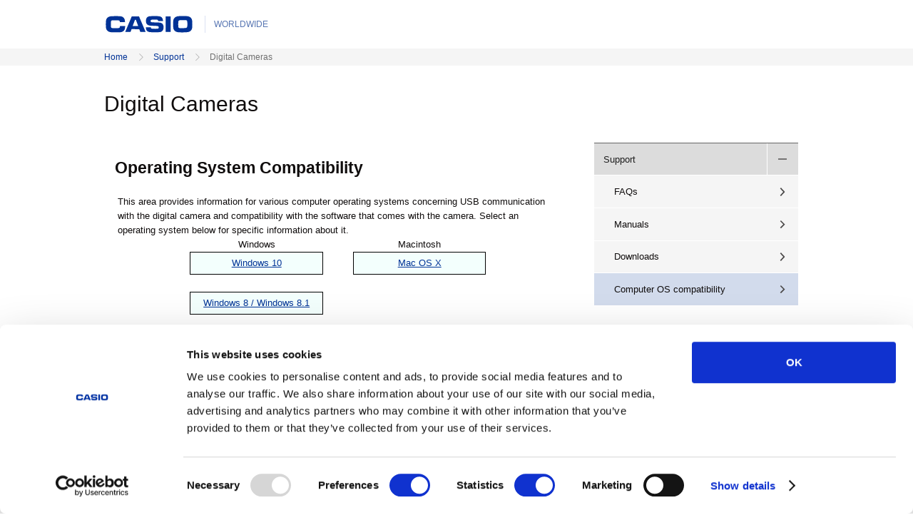

--- FILE ---
content_type: text/html; charset=UTF-8
request_url: https://support.casio.com/en/support/information.php?cid=001&pid=130
body_size: 16108
content:
<!DOCTYPE html PUBLIC "-//W3C//DTD XHTML 1.0 Transitional//EN" "http://www.w3.org/TR/xhtml1/DTD/xhtml1-transitional.dtd">
<html xmlns="http://www.w3.org/1999/xhtml">
	<head>
		<meta http-equiv="Content-Type" content="text/html; charset=utf-8" />
		<meta http-equiv="Content-Style-Type" content="text/css" />
		<meta http-equiv="Content-Script-Type" content="text/javascript" />
		<title>Digital Cameras | Information | Support | CASIO</title>

		<meta name="keywords" content="" />
		<meta name="description" content="" />
		<meta name="viewport" content="width=device-width, initial-scale=1">

		<link rel="stylesheet" href="resource/stylesheet/common/base.css">
		<link rel="stylesheet" href="resource/stylesheet/common/grid.css">
		<link rel="stylesheet" href="resource/stylesheet/common/typography.css">
		<link rel="stylesheet" href="resource/stylesheet/common/colors.css">
		<link rel="stylesheet" href="resource/stylesheet/common/icons.css">
		<link rel="stylesheet" href="resource/stylesheet/common/table.css">
		<link rel="stylesheet" href="resource/stylesheet/common/lists.css">
		<link rel="stylesheet" href="resource/stylesheet/common/layout.css">
		<link rel="stylesheet" href="resource/stylesheet/common/header.css">
		<link rel="stylesheet" href="resource/stylesheet/common/footer.css">
		<link rel="stylesheet" href="resource/stylesheet/common/slots.css">
		<link rel="stylesheet" href="resource/stylesheet/common/forms.css">
		<link rel="stylesheet" href="resource/stylesheet/common/idangerous.swiper.css">
		<link rel="stylesheet" href="resource/stylesheet/common/mainvisual.css">
		<link rel="stylesheet" href="resource/stylesheet/section/products/product.css">
		<link rel="stylesheet" href="resource/stylesheet/section/products/form.css">
		<link rel="stylesheet" href="resource/stylesheet/section/products/filter.css">
		<link rel="stylesheet" href="resource/stylesheet/section/corporate/corporate.css">
		<link rel="stylesheet" href="resource/stylesheet/section/corporate/detail.css">
		<link rel="stylesheet" href="resource/stylesheet/section/support/base.css">
		<!--[if lte IE 8.0]>
		<link rel="stylesheet" href="resource/stylesheet/common/ie8.css">
		<link rel="stylesheet" href="resource/stylesheet/section/products/ie8.css">
		<link rel="stylesheet" href="resource/stylesheet/section/corporate/ie8.css">
		<![endif]-->

		<script src="resource/script/common/modernizr-2.8.3.js"></script>
		<script type="text/javascript" src="resource/script/section/support/default.js" charset="utf-8"></script>
<script src="//assets.adobedtm.com/31d510c928c2/3767c329ee90/launch-3948ff47af2c.min.js" async></script>
</head>
	<body>
<form><input type="hidden" id="contentsname" value="Information"></form><header id="header" class="grid-1 grid--1">
<div class="column"> <div class="casio-logo"><a href="/"> 						<img class="svg" src="resource/image/common/logos/casio-logo.svgz" alt="CASIO" /> 						<img src="resource/image/common/logos/casio-logo.png" alt="CASIO" /> 					</a> 					<em>WORLDWIDE</em></div> </div>
</header>
		<nav class="breadcrumb js-nav-breadcrumb bg-ultra-light-grey">
			<div class="grid-1 grid-w--1">
				<div class="column">
					<ol><li><a href='https://world.casio.com/'>Home</a></li><li><a href='https://world.casio.com/support/'>Support</a></li><li>Digital Cameras</li></ol>				</div>
			</div>
		</nav>

		<main role="main">
		<div class="page-head">
			<div class="grid-w-1 grid-w--1">
				<div class="column">
					<h1 class="t-size-xx-large">
Digital Cameras
</h1>
				</div>
			</div>
		</div>
		<div class="grid-mix grid-1 grid--3 narrow-wrap bg--white">
			<div class="column column-main corporate-detail">
			 <div class="h2_type201">
<h2>Operating System Compatibility</h2>
</div>
<table width="100%" cellspacing="0" cellpadding="0" border="0">
  <tbody>
    <tr>
      <td valign="top">&nbsp;</td>
      <td><font size="2" face="Arial, Helvetica, sans-serif" class="default">This area provides information for various computer operating systems concerning USB communication with the digital camera and compatibility with the software that comes with the camera. Select an operating system below for specific information about it.</font></td>
    </tr>
    <tr>
      <td colspan="2"><img width="530" border="0" height="15" alt="" src="images/en/common/spacer.gif" /></td>
    </tr>
    <tr>
      <td valign="top">&nbsp;</td>
      <td align="center">
      <table cellspacing="0" cellpadding="0" border="0">
        <tbody>
          <tr>
            <td width="45%">
            <table width="100%" cellspacing="0" cellpadding="0" border="0">
              <tbody>
                <tr>
                  <td align="center"><font size="2" face="Arial, Helvetica, sans-serif" class="defaultBold">Windows</font></td>
                </tr>
                <tr>
                  <td><img width="1" height="5" alt="" src="images/en/common/spacer.gif" /></td>
                </tr>
                <tr>
                  <td>
                  <table width="100%" cellspacing="0" cellpadding="0" border="0">
                    <tbody>
                      <tr>
                        <td bgcolor="#cccccc">
                        <table width="100%" cellspacing="1" cellpadding="5" border="0" class="df">
                          <tbody>
                            <tr valign="top" bgcolor="#f3fffd">
                              <td align="center"><font size="2" face="Arial, Helvetica, sans-serif" class="default"><a href="information.php?cid=001&amp;pid=615">Windows 10</a></font></td>
                            </tr>
                          </tbody>
                        </table>
                        </td>
                      </tr>
                    </tbody>
                  </table>
                  </td>
                </tr>
                <tr>
                  <td>&nbsp;</td>
                </tr>
                <tr>
                  <td>
                  <table width="100%" cellspacing="0" cellpadding="0" border="0">
                    <tbody>
                      <tr>
                        <td bgcolor="#cccccc">
                        <table width="100%" cellspacing="1" cellpadding="5" border="0" class="df">
                          <tbody>
                            <tr valign="top" bgcolor="#f3fffd">
                              <td align="center"><font size="2" face="Arial, Helvetica, sans-serif" class="default"><a href="information.php?cid=001&amp;pid=14">Windows 8 / Windows 8.1</a></font></td>
                            </tr>
                          </tbody>
                        </table>
                        </td>
                      </tr>
                    </tbody>
                  </table>
                  </td>
                </tr>
                <tr>
                  <td>&nbsp;</td>
                </tr>
                <tr>
                  <td>
                  <table width="100%" cellspacing="0" cellpadding="0" border="0">
                    <tbody>
                      <tr>
                        <td bgcolor="#cccccc">
                        <table width="100%" cellspacing="1" cellpadding="5" border="0" class="df">
                          <tbody>
                            <tr valign="top" bgcolor="#f3fffd">
                              <td align="center"><font size="2" face="Arial, Helvetica, sans-serif" class="default"><a href="information.php?cid=001&amp;pid=20">Windows 7</a></font></td>
                            </tr>
                          </tbody>
                        </table>
                        </td>
                      </tr>
                    </tbody>
                  </table>
                  </td>
                </tr>
                <tr>
                  <td>&nbsp;</td>
                </tr>
                <tr>
                  <td>
                  <table width="100%" cellspacing="0" cellpadding="0" border="0">
                    <tbody>
                      <tr>
                        <td bgcolor="#cccccc">
                        <table width="100%" cellspacing="1" cellpadding="5" border="0" class="df">
                          <tbody>
                            <tr valign="top" bgcolor="#f3fffd">
                              <td align="center"><font size="2" face="Arial, Helvetica, sans-serif" class="default"><a href="information.php?cid=001&amp;pid=29">Windows Vista</a></font></td>
                            </tr>
                          </tbody>
                        </table>
                        </td>
                      </tr>
                    </tbody>
                  </table>
                  </td>
                </tr>
                <tr>
                  <td>&nbsp;</td>
                </tr>
                <tr>
                  <td>
                  <table width="100%" cellspacing="0" cellpadding="0" border="0">
                    <tbody>
                      <tr>
                        <td bgcolor="#cccccc">
                        <table width="100%" cellspacing="1" cellpadding="5" border="0" class="df">
                          <tbody>
                            <tr valign="top" bgcolor="#f3fffd">
                              <td align="center"><font size="2" face="Arial, Helvetica, sans-serif" class="default"><a href="information.php?cid=001&amp;pid=131">Windows XP</a></font></td>
                            </tr>
                          </tbody>
                        </table>
                        </td>
                      </tr>
                    </tbody>
                  </table>
                  </td>
                </tr>
                <tr>
                  <td>&nbsp;</td>
                </tr>
              </tbody>
            </table>
            </td>
            <td width="10%"><img width="30" height="1" alt="" src="images/en/common/spacer.gif" /></td>
            <td width="45%" valign="top">
            <table width="100%" cellspacing="0" cellpadding="0" border="0">
              <tbody>
                <tr>
                  <td align="center"><font size="2" face="Arial, Helvetica, sans-serif" class="defaultBold">Macintosh</font></td>
                </tr>
                <tr>
                  <td><img width="1" height="5" alt="" src="images/en/common/spacer.gif" /></td>
                </tr>
                <tr>
                  <td>
                  <table width="100%" cellspacing="0" cellpadding="0" border="0">
                    <tbody>
                      <tr>
                        <td bgcolor="#cccccc">
                        <table width="100%" cellspacing="1" cellpadding="5" border="0" class="df">
                          <tbody>
                            <tr valign="top" bgcolor="#f3fffd">
                              <td align="center"><font size="2" face="Arial, Helvetica, sans-serif" class="default"><a href="information.php?cid=001&amp;pid=31">Mac OS X</a></font></td>
                            </tr>
                          </tbody>
                        </table>
                        </td>
                      </tr>
                    </tbody>
                  </table>
                  </td>
                </tr>
                <tr>
                  <td>&nbsp;</td>
                </tr>
              </tbody>
            </table>
            </td>
          </tr>
        </tbody>
      </table>
      </td>
    </tr>
    <tr valign="top">
      <td colspan="2"><img width="530" border="0" height="15" alt="" src="images/en/common/spacer.gif" /></td>
    </tr>
    <tr valign="top">
      <td colspan="2"><img width="100%" border="0" height="7" name="line_07px" alt="" src="images/en/common/line_07px.gif" /></td>
    </tr>
    <tr valign="top">
      <td colspan="2"><img width="530" border="0" height="3" alt="" src="images/en/common/spacer.gif" /></td>
    </tr>
    <tr>
      <td valign="top">&nbsp;</td>
      <td><font size="2" face="Arial, Helvetica, sans-serif" class="default">*Windows is a registered trademark of Microsoft Corporation.<br />
      *Macintosh is a registered trademark of Apple Inc..</font></td>
    </tr>
  </tbody>
</table>				</div><!-- /.column-main -->
				<section class="column">
				  <nav class="detail-navigation">
<div class="frame">
<ul class="main-navigation">
	<li class="product priority-1st js-toggle-nav">
	<div><a href="https://world.casio.com/support">Support</a> <a class="js-toggle-head" href="javascript:void(0)"> <span aria-hidden="true" class="icon minus"> <img alt="Close" class="svg" src="resource/image/common/icon_minus_black.svgz" /> <img alt="Close" src="resource/image/common/icon_minus_black.png" /> </span> <span aria-hidden="true" class="icon plus"> <img alt="Open" class="svg" src="resource/image/common/icon_plus_black.svgz" /> <img alt="Open" src="resource/image/common/icon_plus_black.png" /> </span> </a></div>

	<div class="sub-navigation bg-ultra-light-grey">
	<ul>
		<li class="product-top"><a href="/en/support/faq.php?cid=001">FAQs</a></li>
		<li class="product-top"><a href="https://www.casio.com/intl/support/digital-cameras/manual/">Manuals</a></li>
		<li class="product-top"><a href="/en/support/download.php?cid=001&amp;pid=17">Downloads</a></li>
		<li class="product-top"><a class="current" href="/en/support/osdevice.php?cid=001">Computer OS compatibility</a></li>
	</ul>
	</div>
	</li>
</ul>
</div>
</nav>				</section>
			</div>
		</main>

		<div id="page-top">
			<a href="#top" class="button-alt"><span aria-hidden="true" class="icon icon-large icon-ah-t-grey-xlight"></span></a>
		</div>

		<nav class="breadcrumb js-nav-breadcrumb">
			<div class="grid-1 grid-w--1">
				<div class="column">
					<ol><li><a href='https://world.casio.com/'>Home</a></li><li><a href='https://world.casio.com/support/'>Support</a></li><li>Digital Cameras</li></ol>				</div>
			</div>
		</nav>

		<footer id="footer">   <div class="grid-1 grid--1">     <div class="column">       <div class="elements"> <span class="casio-logo"> <img class="svg" src="resource/image/common/logos/casio-logo.svgz" alt="CASIO" /> <img src="resource/image/common/logos/casio-logo.png" alt="CASIO" /> </span> <small class="copyright bg-ultra-light-grey bg--white txt-grey">&copy; 2021 CASIO COMPUTER CO., LTD.</small> <a href="https://world.casio.com/privacy/" class="link"><em>Privacy Policy</em></a> <a href="https://world.casio.com/cookie/" class="link"><em>Cookie Policy</em></a> <a href="https://world.casio.com/terms/" class="link"><em>Terms of Use</em></a> </div>       <div class="language"> <span> <em>WORLDWIDE</em> </span> <a href="https://world.casio.com/country/" class=""> <span aria-hidden="true" class="icon icon-global"></span> <span>Select Country or Region</span> </div>     </div>   </div>   <!-- Google Tag Manager --> <script>(function(w,d,s,l,i){w[l]=w[l]||[];w[l].push({'gtm.start':
new Date().getTime(),event:'gtm.js'});var f=d.getElementsByTagName(s)[0],
j=d.createElement(s),dl=l!='dataLayer'?'&l='+l:'';j.async=true;j.src=
'https://www.googletagmanager.com/gtm.js?id='+i+dl;f.parentNode.insertBefore(j,f);
})(window,document,'script','dataLayer','GTM-NFN5V6');</script> <!-- End Google Tag Manager --> <!-- Google Tag Manager (noscript) -->   <noscript>
  <iframe src="https://www.googletagmanager.com/ns.html?id=GTM-NFN5V6"
height="0" width="0" style="display:none;visibility:hidden"></iframe>
  </noscript>   <!-- End Google Tag Manager (noscript) --> </footer>		<script src="resource/script/common/jquery-1.11.2.min.js"></script>
		<script src="resource/script/common/common.js"></script>
		<script src="resource/script/section/products/lib/underscore-min.js"></script>
		<script src="resource/script/section/products/lib/backbone-min.js"></script>
		<script src="resource/script/section/products/lib/jquery.nouislider.all.min.js"></script>
		<script src="resource/script/common/tab.js"></script>
	</body>
</html>

--- FILE ---
content_type: text/css
request_url: https://support.casio.com/en/support/resource/stylesheet/common/colors.css
body_size: 457
content:
/* Background color
─────────────────────────────────────────────────────────────────────────────────── */
.bg-white {
	background: #fff;
}
.bg-ultra-light-grey {
	background: #f5f5f5;
}
.bg-light-grey {
	background: #e4e4e4;
}

/* PC > 768px */
@media print, screen and (min-width: 48em) {
	.bg--white {
		background: #fff;
	}
	.bg--ultra-light-grey {
		background: #f5f5f5;
	}
	.bg--light-grey {
		background: #e4e4e4;
	}
}


--- FILE ---
content_type: text/css
request_url: https://support.casio.com/en/support/resource/stylesheet/common/layout.css
body_size: 5067
content:
/* Title:       Layout stylesheet
   Theme URI:   http://www.casio.com
笏≫煤笏≫煤笏≫煤笏≫煤笏≫煤笏≫煤笏≫煤笏≫煤笏≫煤笏≫煤笏≫煤笏≫煤笏≫煤笏≫煤笏≫煤笏≫煤笏≫煤笏≫煤笏≫煤笏≫煤笏≫煤笏≫煤笏≫煤笏≫煤笏≫煤笏≫煤笏≫煤笏≫煤笏≫煤笏≫煤笏≫煤笏≫煤笏≫煤笏≫煤笏≫煤笏≫煤笏≫煤笏≫煤笏≫煤笏≫煤笏≫煤笏? */


/* Hidden
笏?笏?笏?笏?笏?笏?笏?笏?笏?笏?笏?笏?笏?笏?笏?笏?笏?笏?笏?笏?笏?笏?笏?笏?笏?笏?笏?笏?笏?笏?笏?笏?笏?笏?笏?笏?笏?笏?笏?笏?笏?笏?笏?笏?笏?笏?笏?笏?笏?笏?笏?笏?笏?笏?笏?笏?笏?笏?笏?笏?笏?笏?笏?笏?笏?笏?笏?笏?笏?笏?笏?笏?笏?笏?笏?笏?笏?笏?笏?笏?笏?笏?笏? */

[hidden] {
	display: block;
}

/* PC > 768px */
@media print, screen and (min-width: 48em) {

	[hidden] {
		display: none;
	}
}


/* Main layout
笏?笏?笏?笏?笏?笏?笏?笏?笏?笏?笏?笏?笏?笏?笏?笏?笏?笏?笏?笏?笏?笏?笏?笏?笏?笏?笏?笏?笏?笏?笏?笏?笏?笏?笏?笏?笏?笏?笏?笏?笏?笏?笏?笏?笏?笏?笏?笏?笏?笏?笏?笏?笏?笏?笏?笏?笏?笏?笏?笏?笏?笏?笏?笏?笏?笏?笏?笏?笏?笏?笏?笏?笏?笏?笏?笏?笏?笏?笏?笏?笏?笏?笏? */

body {
	background: #fff;
	margin: 0;
	word-wrap: break-word;
	overflow-wrap: break-word;
}
section,
section[class*="grid"],
[class*="grid-"] > section.column {
	margin-top: 3em;
}
section:first-child,
.page-head + section {
	margin-top: 0;
}
section.add-pd {
	margin-top: 0;
	padding-top: 3em;
}
.outer + .outer {
	margin-top: 1em;
}
/* SP < 768px */
@media print, screen and (max-width: 47.9em) {
	.bg-ultra-light-grey + section.bg-ultra-light-grey {
		margin-top: 1em;
	}
	.bg-ultra-light-grey + section.bg-ultra-light-grey {
		margin-top: 1em;
	}
	section.relation,
	#support,
	.js-toggle.is-close + section:not(.js-toggle) {
		margin-top: 0;
	}
	section.relation,
	#support {
		padding-top: 3em;
	}

	section.relation.bg-ultra-light-grey .bg-white,
	#support.bg-ultra-light-grey .bg-white {
		padding-top: 1em;
	}

	.outer figure:not(.movie):first-child {
		padding-top: 1em;
	}

	.toggle-body figure:not(.movie):first-child {
		padding-top: 0;
	}

	section.nav {
		margin-top: 0;
	}
	.product-top-image + section {
		margin-top: 0;
	}

}
/* PC > 768px */
@media print, screen and (min-width: 48em) {
	section {
		margin-top: 6em;
	}
	section.bg--ultra-light-grey {
		padding-top: 3em;
	}
	section.bg--ultra-light-grey + section,
	section + section.bg--ultra-light-grey,
	.bg--ultra-light-grey + .bg--white > section:first-child {
		margin-top: 4em;
	}
	.bg--ultra-light-grey + .bg--white > section:first-child.add-pd {
		margin-top: 0;
		padding-top: 4em;
	}
	section.bg--ultra-light-grey [class*="grid"]:first-child .title {
		margin-top: 0;
	}
	section.bg--ultra-light-grey [class*="grid"]:first-child .counter {
		padding-top: 0;
	}
	section.add-pd {
		margin-top: 6em;
		padding-top: 0;
	}
	section.add--pd {
		margin-top: 0;
		padding-top: 6em;
	}
	section,
	section[class*="grid"],
	[class*="grid-"] > section.column {
		margin-top: 6em;
	}
	.outer + .outer {
		margin-top: 4em;
	}
	.product-top-image + section,
	#slide-main + section {
		margin-top: 3em;
	}
	.product-top-image + section.bg--ultra-light-grey {
		margin-top: 4em;
	}
}

/* Header
笏?笏?笏?笏?笏?笏?笏?笏?笏?笏?笏?笏?笏?笏?笏?笏?笏?笏?笏?笏?笏?笏?笏?笏?笏?笏?笏?笏?笏?笏?笏?笏?笏?笏?笏?笏?笏?笏?笏?笏?笏?笏?笏?笏?笏?笏?笏?笏?笏?笏?笏?笏?笏?笏?笏?笏?笏?笏?笏?笏?笏?笏?笏?笏?笏?笏?笏?笏?笏?笏?笏?笏?笏?笏?笏?笏?笏?笏?笏?笏?笏?笏?笏? */

#header {
	padding-top: 1em;
	padding-bottom: 1em;
}
#header > .column {
	padding: 0;
}


/* CASIO logo
笏?笏?笏?笏?笏?笏?笏?笏?笏?笏?笏?笏?笏?笏?笏?笏?笏?笏?笏?笏?笏?笏?笏?笏?笏?笏?笏?笏?笏?笏?笏?笏?笏?笏?笏?笏?笏?笏?笏?笏?笏?笏?笏?笏?笏?笏?笏?笏?笏?笏?笏?笏?笏?笏?笏?笏?笏?笏?笏?笏?笏?笏?笏?笏?笏?笏?笏?笏?笏?笏?笏?笏?笏?笏?笏?笏?笏?笏?笏?笏?笏?笏?笏? */

.casio-logo {
	margin-left: -.75em;
	font-size: .8em;
	line-height: 1;
}
.casio-logo,
.casio-logo a,
.casio-logo em {
	display: inline-block;
	vertical-align: middle;
	color: #003296;
}
.casio-logo a {
	text-decoration: none;
}
.casio-logo a:hover img {
	opacity: 1;
}
.casio-logo h1 {
	font-size: 1em;
	margin: 0;
}
.casio-logo img,
.no-svg .casio-logo img.svg {
	display: none;
}
.no-svg .casio-logo img,
.casio-logo img.svg {
	display: inline-block;
}
.casio-logo em {
	margin-left: .25em;
	padding-left: 1em;
	font-style: normal;
	font-weight: 200;
	line-height: 2em;
	color: #5977b3;
	border-left: 1px solid #dae0f2;
}


/* Banner
笏?笏?笏?笏?笏?笏?笏?笏?笏?笏?笏?笏?笏?笏?笏?笏?笏?笏?笏?笏?笏?笏?笏?笏?笏?笏?笏?笏?笏?笏?笏?笏?笏?笏?笏?笏?笏?笏?笏?笏?笏?笏?笏?笏?笏?笏?笏?笏?笏?笏?笏?笏?笏?笏?笏?笏?笏?笏?笏?笏?笏?笏?笏?笏?笏?笏?笏?笏?笏?笏?笏?笏?笏?笏?笏?笏?笏?笏?笏?笏?笏?笏?笏? */

.banners > div {
	padding-bottom: 1em;
}
.banners .column {
	display: block;
	margin-top: 1em;
	text-align: center;
}
.banners .column img {
	display: inline-block;
	vertical-align: top;
}

/* PC > 768px */
@media print, screen and (min-width: 48em) {

	.banners > div {
		padding-top: 1em;
		padding-bottom: 2em;
	}
	.banners .column span.small {
		display: block;
	}
}

/* SP < 768px */
@media print, screen and (max-width: 47.9em) {
	.banners .column span.small {
		display: block;
	}
}



/* Breadcrumbs
笏?笏?笏?笏?笏?笏?笏?笏?笏?笏?笏?笏?笏?笏?笏?笏?笏?笏?笏?笏?笏?笏?笏?笏?笏?笏?笏?笏?笏?笏?笏?笏?笏?笏?笏?笏?笏?笏?笏?笏?笏?笏?笏?笏?笏?笏?笏?笏?笏?笏?笏?笏?笏?笏?笏?笏?笏?笏?笏?笏?笏?笏?笏?笏?笏?笏?笏?笏?笏?笏?笏?笏?笏?笏?笏?笏?笏?笏?笏?笏?笏?笏?笏? */

.breadcrumb {
	-moz-box-sizing: border-box;
	box-sizing: border-box;
	-webkit-overflow-scrolling: touch;
	overflow-x: auto;
}

.breadcrumb:not(:first-of-type):last-of-type {
	display: none;
}

.breadcrumb .column {
	width: auto;
	padding: 0 3.5% 0 1.5%;
}

.breadcrumb ol {
	display: table;
	border-collapse: collapse;
	border-spacing: 0;
	table-layout: fixed;
	list-style: none;
	margin: 0;
	padding: 0;
	font-size: .8em;
	white-space: nowrap;
	color: #707070;
}

.breadcrumb li {
	position: relative;
	list-style: none;
	display: table-cell;
	margin: 0;
	padding: .67em 0 .67em 2em;
	vertical-align: middle;
}
.breadcrumb li a {
	position: relative;
	display: block;
	overflow: hidden;
	white-space: nowrap;
	text-decoration: none;
	text-overflow: ellipsis;
	color: #003296;
}

/* ... */
.breadcrumb li.is-compact a {
	max-width: 1em;
	width: 1em;
}

/* icon */
.breadcrumb li:before {
	content: "";
	position: absolute;
	top: 0;
	bottom: 0;
	left: .5em;
	display: inline-block;
	width: 1em;
	height: 1em;
	margin: auto 0;
	overflow: hidden;
	font-size: 1em;
	background-image: url('/common/support/resource/image/common/css/icons.svgz');
	background-repeat: no-repeat;
	background-size: 17em 113em;
	background-position: -12em -8em;
}
.no-svg .breadcrumb li:before {
	font-size: 12px;
	background-image: url('/common/support/resource/image/common/css/icons@08x.png');
}

/* home */
.breadcrumb li:first-child:before {
	content: none;
}
.breadcrumb li:first-child a {
	width: 1em;
}
.breadcrumb li:first-child a:before {
	content: "";
	position: relative;
	top: .15em;
	bottom: 0;
	left: 0;
	display: inline-block;
	width: 1em;
	height: 1em;
	overflow: hidden;
	font-size: 1em;
	background-image: url('/common/support/resource/image/common/css/icons.svgz');
	background-repeat: no-repeat;
	background-size: 17em 113em;
	background-position: 0 -36em;
}
.breadcrumb li a:hover,
.breadcrumb li a:focus {
	text-decoration: underline;
}

/* PC > 768px */
@media print, screen and (min-width: 48em) {

	.breadcrumb {
		overflow-x: visible;
		white-space: normal;
	}

	#page-top + .breadcrumb {
		display: block;
		margin: 5em 0 1em;
		border-top: 1px solid #ccc;
		padding-top: 1em;
	}

	.breadcrumb .column {
		width: 100%;
		padding: 0 1%;
	}

	.breadcrumb ol {
		display: block;
		overflow: hidden;
	}

	.breadcrumb li {
		float: left;
		display: block;
		padding: .25em 0 .15em 2em;
		margin-right: 1em;
	}

	html:lang(ja) .breadcrumb li {
		padding: .22em 0 .18em 2em;
	}

	/* icon */
	.breadcrumb li:before {
		left: 0;
	}

	/* link */
	.breadcrumb li a {
		width: auto;
		max-width: 100%;
		max-width: initial;
		padding-left: 0;
		overflow: visible;
	}

	/* home */
	html .breadcrumb li:first-child {
		padding-left: 0;
	}
	.breadcrumb li:first-child a {
		max-width: 100%;
		max-width: initial;
		width: auto;
		height: auto;
		padding-left: 0;
	}
	.breadcrumb li:first-child a:before {
		content: none;
	}

}


/* Main
笏?笏?笏?笏?笏?笏?笏?笏?笏?笏?笏?笏?笏?笏?笏?笏?笏?笏?笏?笏?笏?笏?笏?笏?笏?笏?笏?笏?笏?笏?笏?笏?笏?笏?笏?笏?笏?笏?笏?笏?笏?笏?笏?笏?笏?笏?笏?笏?笏?笏?笏?笏?笏?笏?笏?笏?笏?笏?笏?笏?笏?笏?笏?笏?笏?笏?笏?笏?笏?笏?笏?笏?笏?笏?笏?笏?笏?笏?笏?笏?笏?笏?笏? */
/* PC > 768px */
@media print, screen and (min-width: 48em) {
	main {
		min-height: 30em;
	}
}

/* product head
笏?笏?笏?笏?笏?笏?笏?笏?笏?笏?笏?笏?笏?笏?笏?笏?笏?笏?笏?笏?笏?笏?笏?笏?笏?笏?笏?笏?笏?笏?笏?笏?笏?笏?笏?笏?笏?笏?笏?笏?笏?笏?笏?笏?笏?笏?笏?笏?笏?笏?笏?笏?笏?笏?笏?笏?笏?笏?笏?笏?笏?笏?笏?笏?笏?笏?笏?笏?笏?笏?笏?笏?笏?笏?笏?笏?笏?笏?笏?笏?笏?笏?笏? */

/* product head */

.page-head .t-size-xx-large span {
	margin-left: .5em;
	font-size: .7em;
}

/* logo */
.page-head .logo img {
	max-width: 100%;
	margin: 0.5em 0;
}

/* nav */
.page-head nav {
	display: none;
}

/* sns */
.page-head .sns {
	display: none;
}

/* tag */
.page-head .tag {
	display: block;
}

/* PC > 768px */
@media print, screen and (min-width: 48em) {

	.page-head .column {
		position: relative;
		padding-top: 2em;
		padding-bottom: 2em;
	}

	/* product name */
	.page-head .t-size-xx-large {
		font-weight: normal;
		margin: 0;
	}
	.page-head.content-head .t-size-xx-large {
		float: left;
		max-width: 78%;
		margin: 0 5.5% 0 0;
	}
	.page-head .t-size-xx-large span {
		margin-left: .5em;
		font-size: .7em;
	}
	.page-head .logo {
		float: right;
		display: table;
		min-height: 3.2em;
	}
	.page-head .logo > div {
		display: table-cell;
		vertical-align: middle;
	}
	.page-head .logo img {
		margin: 0;
	}

	/* nav */
	.page-head nav {
		display: inline-block;
		float: left;
		margin: 0.5em 0 0;
		padding-top: 0;
		font-size: 1em;
		white-space: nowrap;
	}
	.page-head nav .anchor {
		list-style: none;
		display: inline;
		padding: 0;
	}
	.page-head nav a,
	.page-head nav > span {
		float: left;
		margin: 0.5em 3em 0 0;
	}
	.page-head nav a:before,
	.page-head nav > span:before {
		content: none;
	}
	.page-head nav a.current,
	.page-head nav > span.current {
		font-weight: bold;
		color: inherit;
	}

	/* sns */
	.page-head .sns {
		display: block;
	}

	/* tag */
	.page-head .tag {
		display: none;
	}

}

/* Scroll to Page Top
笏?笏?笏?笏?笏?笏?笏?笏?笏?笏?笏?笏?笏?笏?笏?笏?笏?笏?笏?笏?笏?笏?笏?笏?笏?笏?笏?笏?笏?笏?笏?笏?笏?笏?笏?笏?笏?笏?笏?笏?笏?笏?笏?笏?笏?笏?笏?笏?笏?笏?笏?笏?笏?笏?笏?笏?笏?笏?笏?笏?笏?笏?笏?笏?笏?笏?笏?笏?笏?笏?笏?笏?笏?笏?笏?笏?笏?笏?笏?笏?笏?笏?笏? */

#page-top {
	position: relative;
	z-index: 5;
	text-align: right;
	padding: 1em 0;
}
#page-top a {
	position: relative;
	right: 0;
	bottom: 0;
	padding: .5em;
	margin: 0;
}
#page-top .icon {
	margin: 0;
}

#page-top.fixed a {
	display: block;
	position: fixed;
	background-color: rgba(0, 0, 0, 0.5);
	border: none;
}

/* SP < 768px */
@media print, screen and (max-width: 47.9em) {
	#page-top {
		min-height: 3.2em;
	}
}

/* PC > 768px */
@media print, screen and (min-width: 48em) {
	#page-top a {
		display: none;
	}
}


/* Contents area
笏?笏?笏?笏?笏?笏?笏?笏?笏?笏?笏?笏?笏?笏?笏?笏?笏?笏?笏?笏?笏?笏?笏?笏?笏?笏?笏?笏?笏?笏?笏?笏?笏?笏?笏?笏?笏?笏?笏?笏?笏?笏?笏?笏?笏?笏?笏?笏?笏?笏?笏?笏?笏?笏?笏?笏?笏?笏?笏?笏?笏?笏?笏?笏?笏?笏?笏?笏?笏?笏?笏?笏?笏?笏?笏?笏?笏?笏?笏?笏?笏?笏?笏? */

@media print, screen and (max-width: 47.9em) {
	.contents {
		padding: 1em 0;
	}
}


/* Button area
笏?笏?笏?笏?笏?笏?笏?笏?笏?笏?笏?笏?笏?笏?笏?笏?笏?笏?笏?笏?笏?笏?笏?笏?笏?笏?笏?笏?笏?笏?笏?笏?笏?笏?笏?笏?笏?笏?笏?笏?笏?笏?笏?笏?笏?笏?笏?笏?笏?笏?笏?笏?笏?笏?笏?笏?笏?笏?笏?笏?笏?笏?笏?笏?笏?笏?笏?笏?笏?笏?笏?笏?笏?笏?笏?笏?笏?笏?笏?笏?笏?笏?笏? */

.more-btn {
	padding-top: 1em;
	padding-bottom: 2em;
}

@media print, screen and (max-width: 47.9em) {
	.more-btn {
		padding-top: 1em;
		padding-bottom: 0;
	}
	.detail-list .more-btn {
		padding-top: 0;
	}
}


/* Float contents
笏?笏?笏?笏?笏?笏?笏?笏?笏?笏?笏?笏?笏?笏?笏?笏?笏?笏?笏?笏?笏?笏?笏?笏?笏?笏?笏?笏?笏?笏?笏?笏?笏?笏?笏?笏?笏?笏?笏?笏?笏?笏?笏?笏?笏?笏?笏?笏?笏?笏?笏?笏?笏?笏?笏?笏?笏?笏?笏?笏?笏?笏?笏?笏?笏?笏?笏?笏?笏?笏?笏?笏?笏?笏?笏?笏?笏?笏?笏?笏?笏?笏?笏? */

.float-image {
	float: left;
	width: 50.4%;
}
.float-image + div {
	padding-left: 51%;
}

@media print, screen and (max-width: 47.9em) {
	.float-image {
		float: none;
		width: auto;
	}
	.float-image + div {
		padding-left: 0;
	}
}


/* Frame
笏?笏?笏?笏?笏?笏?笏?笏?笏?笏?笏?笏?笏?笏?笏?笏?笏?笏?笏?笏?笏?笏?笏?笏?笏?笏?笏?笏?笏?笏?笏?笏?笏?笏?笏?笏?笏?笏?笏?笏?笏?笏?笏?笏?笏?笏?笏?笏?笏?笏?笏?笏?笏?笏?笏?笏?笏?笏?笏?笏?笏?笏?笏?笏?笏?笏?笏?笏?笏?笏?笏?笏?笏?笏?笏?笏?笏?笏?笏?笏?笏?笏?笏? */
.title-page + .frame {
	padding-top: 1em;
}

/* PC > 768px */
@media print, screen and (min-width: 48em) {

	.frame {
		padding-bottom: inherit;
	}
	.title-page + .frame {
		padding-top: 0;
	}

	/* Headers */
	.title-page + .frame .title {
		margin-top: 0;
	}
	.frame .t-size-xx-large,
	.frame .t-size-x-large,
	.frame .t-size-large,
	.frame .t-size-small,
	.frame .t-size-x-small,
	.frame .t-size-xx-small {
		margin-left: -1.5%;
		margin-right: -1.5%;
	}
	.frame.grid-n--1 .t-size-x-large,
	.frame.grid-n--1 hr {
		margin-left: -2.5%;
		margin-right: -2.5%;
	}

}


/* Wide Scrolling
笏?笏?笏?笏?笏?笏?笏?笏?笏?笏?笏?笏?笏?笏?笏?笏?笏?笏?笏?笏?笏?笏?笏?笏?笏?笏?笏?笏?笏?笏?笏?笏?笏?笏?笏?笏?笏?笏?笏?笏?笏?笏?笏?笏?笏?笏?笏?笏?笏?笏?笏?笏?笏?笏?笏?笏?笏?笏?笏?笏?笏?笏?笏?笏?笏?笏?笏?笏?笏?笏?笏?笏?笏?笏?笏?笏?笏?笏?笏?笏?笏?笏?笏? */

.wide-scrolling {
	-moz-box-sizing: border-box;
	box-sizing: border-box;
	width: 114.6%;
	margin: 0 -7.3%;
	overflow: scroll;
	-webkit-overflow-scrolling: touch;
	border: 1px solid #d5d4d4;
}

.wide-scrolling img {
	display: block;
	white-space: nowrap;
	max-width: auto;
	max-width: initial;
	margin: 0 auto;
}

/* PC > 768px */
@media print, screen and (min-width: 48em) {

	.wide-scrolling {
		border: none;
		overflow: visible;
	}
	.wide-scrolling img {
		max-width: 100%;
	}
}


/* Wide Scrolling fix 3column
笏?笏?笏?笏?笏?笏?笏?笏?笏?笏?笏?笏?笏?笏?笏?笏?笏?笏?笏?笏?笏?笏?笏?笏?笏?笏?笏?笏?笏?笏?笏?笏?笏?笏?笏?笏?笏?笏?笏?笏?笏?笏?笏?笏?笏?笏?笏?笏?笏?笏?笏?笏?笏?笏?笏?笏?笏?笏?笏?笏?笏?笏?笏?笏?笏?笏?笏?笏?笏?笏?笏?笏?笏?笏?笏?笏?笏?笏?笏?笏?笏?笏?笏? */

.wide-scrolling .grid-fix.grid--3 {
	/*width: 51.75em;*/
	width: 245%;
}
.wide-scrolling .grid-fix.grid--3 > .column {
	clear: none;
	width: 30.333%;
	padding: 1em 0;
}
.wide-scrolling .grid-fix.grid--3 > .column > img,
.wide-scrolling .grid-fix.grid--3 > .column > a > img {
	margin: 0;
	max-width: 100%;
}

/* PC > 768px */
@media print, screen and (min-width: 48em) {

	.wide-scrolling .grid-fix.grid--3 {
		width: 100%;
		padding: 0 4%;
	}
	.wide-scrolling .grid-fix.grid--3 > .column {
		width: 31.333%;
		padding: 0 1.5%;
	}
	.wide-scrolling .grid-fix.grid--3 > .column > img,
	.wide-scrolling .grid-fix.grid--3 > .column > a > img {
		margin: 0 -5.25%;
 		max-width: 110%;
	}

}


/* Wide Scrolling fix 4column
笏?笏?笏?笏?笏?笏?笏?笏?笏?笏?笏?笏?笏?笏?笏?笏?笏?笏?笏?笏?笏?笏?笏?笏?笏?笏?笏?笏?笏?笏?笏?笏?笏?笏?笏?笏?笏?笏?笏?笏?笏?笏?笏?笏?笏?笏?笏?笏?笏?笏?笏?笏?笏?笏?笏?笏?笏?笏?笏?笏?笏?笏?笏?笏?笏?笏?笏?笏?笏?笏?笏?笏?笏?笏?笏?笏?笏?笏?笏?笏?笏?笏?笏? */

.wide-scrolling .grid-fix.grid--4 {
	/*width: 69em;*/
	width: 323.75%;
}
.wide-scrolling .grid-fix.grid--4 > .column {
	clear: none;
	width: 22%;
	padding: 0;
}
.wide-scrolling .grid-fix.grid--4 > .column > img,
.wide-scrolling .grid-fix.grid--4 > .column > a > img {
	margin: 0;
	max-width: 100%;
}

/* PC > 768px */
@media print, screen and (min-width: 48em) {
	.wide-scrolling .grid-fix.grid--4 {
		width: 100%;
		padding: 0 4%;
	}
	.wide-scrolling .grid-fix.grid--4 > .column {
		width: 23%;
		padding: 0 1.5%;
	}
	.wide-scrolling .grid-fix.grid--4 > .column > img,
	.wide-scrolling .grid-fix.grid--4 > .column > a > img {
		margin: 0 -7.5%;
		max-width: 115%;
	}
}


/* Toggle
笏?笏?笏?笏?笏?笏?笏?笏?笏?笏?笏?笏?笏?笏?笏?笏?笏?笏?笏?笏?笏?笏?笏?笏?笏?笏?笏?笏?笏?笏?笏?笏?笏?笏?笏?笏?笏?笏?笏?笏?笏?笏?笏?笏?笏?笏?笏?笏?笏?笏?笏?笏?笏?笏?笏?笏?笏?笏?笏?笏?笏?笏?笏?笏?笏?笏?笏?笏?笏?笏?笏?笏?笏?笏?笏?笏?笏?笏?笏?笏?笏?笏?笏? */

/* Headers */
.toggle-head {
	position: relative;
	color: #fff;
	background: #100d0d;
}
.toggle-head .icon {
	position: absolute;
	top: 50%;
	right: 3%;
	margin-top: -.5em;
	background: none;
}
.toggle-head .icon img.svg {
	display: block;
}
.is-close .toggle-head .minus,
.toggle-head .plus {
	display: none;
}
.is-close .toggle-head .plus,
.toggle-head .minus {
	display: inline-block;
}


/* Set is-close */
.is-close .frame {
	padding-bottom: 0;
}
.is-close .toggle-head .icon-minus-thin-blue-light {
	display: none;
}
.is-close .toggle-head .icon-plus-thin-grey-light {
	display: inline-block;
}

/* SP < 768px */
@media print, screen and (max-width: 47.9em) {

	/* Headers */
	.toggle-head {
		padding: .9em 3% !important;
		font-size: 1em;
		font-weight: bold;
	}
	.t-size-xx-large.toggle-head,
	.t-size-x-large.toggle-head,
	.t-size-large.toggle-head,
	.t-size-small.toggle-head,
	.t-size-x-small.toggle-head,
	.t-size-xx-small.toggle-head {
		margin-top: 0;
	}

	.toggle-head.underline:after {
		display: none;
	}

	/* Destroy is-close */
	.toggle-head .icon {
		padding: 0;
	}


	.toggle-body {
		display: block;
		padding-bottom: 2em;
		overflow: visible!important;
	}
}

/* PC > 768px */
@media print, screen and (min-width: 48em) {

	/* Destroy is-close */
	.toggle-head .icon-minus-thin-blue-light {
		display: inline-block;
	}
	.toggle-head .icon-plus-thin-grey-light {
		display: none;
	}

	.toggle-head.underline:after {
		display: block;
	}

	.is-close .toggle-body {
		display: block;
	}
}


/* Overlay
笏?笏?笏?笏?笏?笏?笏?笏?笏?笏?笏?笏?笏?笏?笏?笏?笏?笏?笏?笏?笏?笏?笏?笏?笏?笏?笏?笏?笏?笏?笏?笏?笏?笏?笏?笏?笏?笏?笏?笏?笏?笏?笏?笏?笏?笏?笏?笏?笏?笏?笏?笏?笏?笏?笏?笏?笏?笏?笏?笏?笏?笏?笏?笏?笏?笏?笏?笏?笏?笏?笏?笏?笏?笏?笏?笏?笏?笏?笏?笏?笏?笏?笏? */

.overlay-window {
	position: fixed;
	top: 10%;
	left: 0;
	right: 0;
	display: none;
	z-index: 100;
	width: 84%;
	max-width: 67.2em;
	height: 80%;
	margin-left: auto;
	margin-right: auto;
	padding: 0;

	transition: height 0.1s linear, top 0.1s linear;
}
.overlay-window.grid-full-width {
	margin-left: auto !important;
	margin-right: auto !important;
}
.overlay-window > .column {
	height: 100%;
	border: 1px solid #d5d4d4;
	overflow-y: auto;
}

.overlay-screen {
	position: fixed;
	top: 0;
	left: 0;
	right: 0;
	bottom: 0;
	z-index: 99;
	background: #fff;
}


/* Article Component
笏?笏?笏?笏?笏?笏?笏?笏?笏?笏?笏?笏?笏?笏?笏?笏?笏?笏?笏?笏?笏?笏?笏?笏?笏?笏?笏?笏?笏?笏?笏?笏?笏?笏?笏?笏?笏?笏?笏?笏?笏?笏?笏?笏?笏?笏?笏?笏?笏?笏?笏?笏?笏?笏?笏?笏?笏?笏?笏?笏?笏?笏?笏?笏?笏?笏?笏?笏?笏?笏?笏?笏?笏?笏?笏?笏?笏?笏?笏?笏?笏?笏?笏? */

/* Headers */
.article-component .column .date {
	font-weight: normal;
	margin-top: 0;
}
.article-component .column .date + .t-size-x-large {
	margin-top: -.625em;
}

/* Pictures */
.article-component .pictures {
	padding-top: 1em;
}
.article-component .pictures .frame:first-child > .column > figure {
	margin-top: 1em;
}
.slots.article-component .pictures .frame:not(.header-grid) ~ .frame > .column:first-child {
	padding-top: 0;
}

/* Flow */
.article-component .flow {
	padding-bottom: 0;
}
.article-component .flow .column ~ .column figure {
	position: relative;
	padding-top: 2em;
}
.article-component .flow .column ~ .column figure > div:after {
	content: "";
	position: absolute;
	left: 50%;
	top: 0;
	display: block;
	width: 0;
	height: 0;
	margin-left: -.6em;
	border-left: .6em solid transparent;
	border-right: .6em solid transparent;
	border-top: 1em solid #100d0d;
}


/* Print */
.article-component .print {
	display: none;
}

/* Navigation */
.article-component > nav {
	padding-bottom: 1em;
}
.article-component > nav button {
	display: inline-block;
	margin-bottom: 2em;
}
.article-component .pagination .list {
	display: block;
}
.article-component .pagination .previous {
	float: left;
}
.article-component .pagination .next {
	float: right;
}

/* PC > 768px */
@media print, screen and (min-width: 48em){
	.header-grid .underline:not(.add-mt) {
		margin-top: 0;
	}

	/* Pictures */
	.article-component .pictures {
		padding-top: 0;
		margin-bottom: 1em;
	}
	.slots .frame:not(.header-grid) ~ .frame {
		padding-top: 0;
	}

	/* Flow */
	.article-component .flow {
		margin-bottom: 2em;
		padding: 1em 0 0;
	}
	.article-component .flow .t-size-xx-small {
		margin-top: 2em;
	}
	.article-component .flow .underline:after {
		display: none;
	}

	/* Flow - arrow */
	.article-component .flow .column ~ .column figure {
		padding-top: 0;
	}
	.article-component .flow .column ~ .column figure > div {
		position: relative;
	}
	.article-component .flow .column ~ .column figure > div:after {
		content: "";
		position: absolute;
		top: 50%;
		left: -12.25%;
		margin: -.5em 0 0 -.4em;
		border-top: .5em solid transparent;
		border-bottom: .5em solid transparent;
		border-left: .8em solid #100d0d;
	}

	/* Print */
	.article-component .print {
		display: block;
	}

	/* Navigation */
	.article-component > nav {
		margin-top: 1em;
	}
	.article-component .pagination .list {
		display: inline-block;
	}

}
/* product-news
笏?笏?笏?笏?笏?笏?笏?笏?笏?笏?笏?笏?笏?笏?笏?笏?笏?笏?笏?笏?笏?笏?笏?笏?笏?笏?笏?笏?笏?笏?笏?笏?笏?笏?笏?笏?笏?笏?笏?笏?笏?笏?笏?笏?笏?笏?笏?笏?笏?笏?笏?笏?笏?笏?笏?笏?笏?笏?笏?笏?笏?笏?笏?笏?笏?笏?笏?笏?笏?笏?笏?笏?笏?笏?笏?笏?笏?笏?笏?笏?笏?笏?笏? */

.product-news .title .rss {
	display: inline-block;
	margin-left: 1em;
	padding-left: .416em;
	font-size: .667em;
	font-weight: normal;
	text-decoration: none;
}
.product-news .title .rss .icon {
	padding-right: .5em;
}


/* PC > 768px */
@media print, screen and (min-width: 48em){
	.product-news .title .rss {
		font-size: .5em;
	}
	.product-news .title .rss .icon {
		font-size: 2em;
	}
}


--- FILE ---
content_type: text/css
request_url: https://support.casio.com/en/support/resource/stylesheet/section/corporate/detail.css
body_size: 1606
content:
/* co-detail
━━━━━━━━━━━━━━━━━━━━━━━━━━━━━━━━━━━━━━━━━━━━━━━━━━━━━━━━━━━━━━━━━━━━━━━━━━━━━━━━━━�? */

/* product-news
�?�?�?�?�?�?�?�?�?�?�?�?�?�?�?�?�?�?�?�?�?�?�?�?�?�?�?�?�?�?�?�?�?�?�?�?�?�?�?�?�?�?�?�?�?�?�?�?�?�?�?�?�?�?�?�?�?�?�?�?�?�?�?�?�?�?�?�?�?�?�?�?�?�?�?�?�?�?�?�?�?�?�? */

/* SP < 768px */
@media print, screen and (max-width: 47.9em) {
	.narrow-contents .product-news li hr {
		margin: 0 -3.25%;
	}
}
.narrow-contents .product-news li .news-item {
	padding-left: 0;
}


/* detail-navigation
�?�?�?�?�?�?�?�?�?�?�?�?�?�?�?�?�?�?�?�?�?�?�?�?�?�?�?�?�?�?�?�?�?�?�?�?�?�?�?�?�?�?�?�?�?�?�?�?�?�?�?�?�?�?�?�?�?�?�?�?�?�?�?�?�?�?�?�?�?�?�?�?�?�?�?�?�?�?�?�?�?�?�? */

/* SP < 768px */
@media print, screen and (max-width: 47.9em) {
	.corporate-detail + section.column {
		margin-bottom: 1em;
	}
	.detail-navigation {
		width: 106%;
		margin: 0 -3%;
	}
}

.detail-navigation ul {
	margin: 0;
	padding: 0;
}
.detail-navigation li {
	margin: 0;
	padding: 0;
	list-style: none;
}
.detail-navigation .frame {
	padding-bottom: 0;
	background: #dcdcdc;
}
.detail-navigation .frame .main-navigation > li {
	position: relative;
	border-bottom: 1px solid #fff;
	float: inherit;
	padding: 0;
	font-size: inherit;
}
.detail-navigation .frame .main-navigation > li:first-child {
	border-top: 1px solid #666;
}
.detail-navigation .frame .main-navigation > li > div {
	display: block;
	position: relative;
}
.detail-navigation .frame .main-navigation > li > div > a:not(.js-toggle-head) {
	display: block;
	margin-right: 3.3em;
	padding: .9em 0 .9em 1em;
	text-decoration: none;
	color: #1f1f1f;
	font-size: .875em;
	z-index: 1;
}
.js-toggle-head {
	position: absolute;
	top: 0;
	right: 0;
	height: 100%;
	padding: 0 1.184em;
	border-left: 1px solid #fff;
	font-size: 1.2em;
}
.js-toggle-head .icon {
	position: absolute;
	top: 50%;
	left: 50%;
	margin-top: -.6em;
	margin-left: -.4em;
	background: none;
}
.js-toggle-head .icon img.svg {
	margin-top: .2em;
	pointer-events: none;
}
.js-toggle-head .icon.minus,
.is-close .js-toggle-head .icon.plus,
.no-svg .js-toggle-head .icon img,
.js-toggle-head .icon img.svg {
	display: block;
}
.is-close .js-toggle-head .icon.minus,
.js-toggle-head .icon.plus,
.js-toggle-head .icon img,
.no-svg .js-toggle-head .icon img.svg {
	display: none;
}


.detail-navigation .main-navigation li > div > a.detail-nav-link:before,
.detail-navigation .sub-navigation li > a.current:before,
.detail-navigation .sub-navigation li > a:before {
	position: absolute;
  right: 1.1em;
  top: 50%;
  display: inline-block;
  content: '';
  margin-top: -0.5em;
  width: 1.098em;
  height: 1.098em;
  background-image: url('/common/support/resource/image/common/css/icons.svgz');
  background-repeat: no-repeat;
  background-size: 17em 113em;
  background-position: -10em 0;
  z-index: 2;
}
.detail-navigation li:not(.btn-search) > .sub-navigation {
	visibility: visible;
	position: relative;
	top: 0;
	width: auto;
	padding-top: 0;
	padding-bottom: 0;
}
.detail-navigation .sub-navigation li {
	position: relative;
}
.detail-navigation .sub-navigation li > a {
	display: block;
	position: relative;
	margin-right: 0;
	padding: .9em 0 .9em 1em;
	text-decoration: none;
	color: #100d0d;
	font-size: .875em;
	z-index: 1;
}
.detail-navigation .sub-navigation li > a.current {
	background: #d2dbec;
	color: #100d0d;
}
.detail-navigation .main-navigation > li > .sub-navigation > ul > li {
	margin: 0;
	border-top: 1px solid #fff;
}
.detail-navigation .main-navigation > li > .sub-navigation > ul > li > a {
	padding: .9em 4.368em .9em 2.1em;
}

/* PC > 768px */
@media print, screen and (min-width: 48em) {
	.header-grid + article p:first-child {
		margin-top: 0;
	}

	.corporate-detail + section.column {
		margin-top: 0;
	}
}




/* Q&A accordion
�?�?�?�?�?�?�?�?�?�?�?�?�?�?�?�?�?�?�?�?�?�?�?�?�?�?�?�?�?�?�?�?�?�?�?�?�?�?�?�?�?�?�?�?�?�?�?�?�?�?�?�?�?�?�?�?�?�?�?�?�?�?�?�?�?�?�?�?�?�?�?�?�?�?�?�?�?�?�?�?�?�?�? */
.qna-accordion {
	width:100%;
	margin-bottom:3em;
	clear:both;
}
.qna-accordion li {
	margin: 0;
	padding: 0;
	list-style: none;
}
.qna-accordion .frame {
	padding-bottom: 0;
	background: #fff;
}
.qna-accordion .frame .main-navigation > li {
	padding: 0;
	font-size: inherit;
	width:100%;}
.qna-accordion .frame .main-navigation > li > div {
	display: block;
	position: relative;
}
.qna-accordion .frame .main-navigation > li > div > a:not(.js-toggle-head) {
	display:block;
	padding:1em 0;
	text-decoration: none;
	color: #1f1f1f;
	font-size: .875em;
	z-index: 1;
	width:100%;
	text-indent:10%;
}

.question-toggle-head {
	position: absolute;
	top: 0;
	left: 0;
	height: 100%;
	padding: 0 1.184em;
	font-size: 1.2em;
}
.q-icon {
	color:#c81d1d;
	text-align:left;
	font-weight:bold;
	line-height:300%;
	display:block;
}
.q-icon:after, .a-icon:after {
	content: ".";
	color: #000;
}
.question-toggle-head .icon img.svg {
	margin-top: .2em;
	pointer-events: none;
}


.answer-box {
	text-align:left;
	color: #1f1f1f;
	font-size: .875em;
	width:100%;
	clear:both;
	margin-top:15px;
	position:relative;

}

.answer-box dd {
	margin-left:10%;
	width:85%;
	padding:1em;
	box-sizing:border-box;
	overflow-x:auto;
}

.a-icon {
	color:#000;
	text-align:left;
	font-weight:bold;
	background:#fff;
	float:left;
	height:100%;
	position:absolute;
	padding-right:2em;
}

.id_num {
	font-weight:bold;
	text-indent:.5em;
}

.id_num:before {
	margin-left:.5em;
	display: inline-block;
	content: "|";
	vertical-align: bottom;
	text-indent:0;
	color:#606060;
}



/* SP < 768px */
@media print, screen and (max-width: 47.9em) {

	.answer-box dd {
		margin-left:16%;
	}
	.qna-accordion .frame .main-navigation > li > div > a:not(.js-toggle-head) {
		text-indent:13%;
	}
}

--- FILE ---
content_type: text/css
request_url: https://support.casio.com/en/support/resource/stylesheet/section/support/base.css
body_size: 2789
content:
@charset "utf-8";
/* c-square 2015.10 add */

/* Q&A left layout
─────────────────────────────────────────────────────────────────────────────────── */

.qa dd {
	overflow-x:auto;
}



/* SP < 768px */
@media print, screen and (max-width: 47.9em) {

	.column-sub h2, .column-sub h6 {
		margin-left:0 !important;
		margin-right:0 !important;
	}

	.column-sub  {
	padding:.5em 1em;
	margin-top:2em;
}

}



/* Q&A accordion
─────────────────────────────────────────────────────────────────────────────────── */
.qna-accordion {
	width:100%;
	margin-bottom:3em;
	clear:both;
}
.qna-accordion li {
	margin: 0;
	padding: 0;
	list-style: none;
}
.qna-accordion .frame {
	padding-bottom: 0;
	background: #fff;
}
.qna-accordion .frame .main-navigation > li {
	padding: 0;
	font-size: inherit;
	width:100%;}
.qna-accordion .frame .main-navigation > li > div {
	display: block;
	position: relative;
}
.qna-accordion .frame .main-navigation > li > div > a:not(.js-toggle-head) {
	display:block;
	padding:1em 0;
	text-decoration: none;
	color: #1f1f1f;
	font-size: .875em;
	z-index: 1;
	width:100%;
	text-indent:10%;
}

.question-toggle-head {
	position: absolute;
	top: 0;
	left: 0;
	height: 100%;
	padding: 0 1.184em;
	font-size: 1.2em;
}
.q-icon {
	color:#c81d1d;
	text-align:left;
	font-weight:bold;
	line-height:300%;
	display:block;
}
.q-icon:after, .a-icon:after {
	content: ".";
	color: #000;
}
.question-toggle-head .icon img.svg {
	margin-top: .2em;
	pointer-events: none;
}


.answer-box {
	text-align:left;
	color: #1f1f1f;
	font-size: .875em;
	width:100%;
	clear:both;
	margin-top:15px;
	position:relative;

}

.answer-box dd {
	margin-left:10%;
	width:85%;
	padding:1em;
	box-sizing:border-box;
	overflow-x:auto;
}

.a-icon {
	color:#000;
	text-align:left;
	font-weight:bold;
	background:#fff;
	float:left;
	height:100%;
	position:absolute;
	padding-right:2em;
}

.id_num {
	font-weight:bold;
	text-indent:.5em;
}

.id_num:before {
	margin-left:.5em;
	display: inline-block;
	content: "|";
	vertical-align: bottom;
	text-indent:0;
	color:#606060;
}



/* SP < 768px */
@media print, screen and (max-width: 47.9em) {

	.answer-box dd {
		margin-left:16%;
	}
	.qna-accordion .frame .main-navigation > li > div > a:not(.js-toggle-head) {
		text-indent:13%;
	}
}





/* PDF取扱説明書ダウンロード
─────────────────────────────────────────────────────────────────────────────────── */

.grid-w--3  {
	margin:0;
	padding:0;

}

.grid-w--3 p {
	margin-left: 5%;
	margin-bottom: 1em;
}

.grid-w--3 a {
	display: block;
	color:#100d0d;
	text-decoration:none;
}

.grid-w--3 > .column--3 {
	width:33%;
	float:left;
}


.grid-w--3 > .column--2 {
	width:50%;
	float:left;
}

a.link-inline:hover {
	text-decoration:underline;
}

a.link-inline {
	display:inline;
	color:#003296;
}

.sub-panel {
	margin:0 !important;
	font-size:.8em;
	padding:1.5em 1em;
}

.adobe-message {
	overflow:hidden;
	margin:2em 0;
	padding:1em 1.5%;
}


.adobe-image {
	float:left;
	width:150px;
}


/* SP < 768px */
@media print, screen and (max-width: 47.9em) {

	.grid-w--3 > .column--3, .grid-w--3 > .column--2 {
	width:100%;
}

	.grid-w--3 a {
		min-height: 3.333em;
		border: 1px solid #cdcdcd;
	}

	.grid-w--3.frame .column--3, .grid-w--3.frame .column--2 {
		margin-top: .333em;

	}

	a.link-inline {
		border:0;
	}

	.adobe-message p {
		float:left;
		width:auto;
		margin-top:1em;
	}

}




/* 時計用語集
─────────────────────────────────────────────────────────────────────────────────── */

.narrow-contents .tab {
	margin:0;
	padding-top:1em;
}

.frame .spec-icons {
	position:relative;
	display:block;
	width:50%;
	float:left;
}

.product-condition .tab-14 {
	margin-left: -1.2%;
	position: relative;
		display: table;
		table-layout: fixed;
		border-collapse: separate;
		border-spacing: .26em 1px;
		width: 101.7%;
		padding: 0;
		background: #fff;
}


/* SP < 768px */
@media print, screen and (max-width: 47.9em) {

	.narrow-contents .tab {
		border-top:0;
		padding-top:0;
	}

	.frame .spec-icons {
		width:100%;
	}
}


.question-field .select-item {
	webkit-box-sizing: border-box;
	   -moz-box-sizing: border-box;
	        box-sizing: border-box;
	width: 30%;
	border: 1px solid #d5d4d4;
	background: #f5f5f5;
	padding:1em;
}



/* SP < 768px */
@media print, screen and (max-width: 47.9em) {
	.question-field .select-item {
		width:100%;
		margin-top:.5em;
	}
	.question-field span {display:none;}
	.button-47 {
		width:auto;
	}
	.first-section {
		margin-top:1em !important;
	}
}


/*PDF取扱説明書ダウンロード ご利用の条件
─────────────────────────────────────────────────────────────────────────────────── */

.df a {
//	text-decoration:none;
//	color:#100d0d;
//	font-weight:bold;
	margin:0 1em;
}

.df a:hover {
	text-decoration:underline;
	color:#003296;
}



/*PDF取扱説明書ダウンロード
─────────────────────────────────────────────────────────────────────────────────── */



/*操作説明ダウンロード
─────────────────────────────────────────────────────────────────────────────────── */

.adobe-message dt {
	float:left;
	width:24.233%;
}

.adobe-message dd {
	padding-left:24.233%;
}
.adobe-message dd p {
	margin:0;
	padding:0 1.5em;
}

.date-year {
	color:#333;
}

@media print, screen and (max-width: 47.9em) {
 .adobe-message dt {
	 	width:auto;
	 }
 .adobe-message dd {
	 	padding:0;
	 }
 .adobe-message dd p {
		padding:0;
		margin-top:14px;
	}

}


/*text / img / a
─────────────────────────────────────────────────────────────────────────────────── */
.point-text {
	color:#ff3300;
}
.center {
	text-align:center;
}

.left {
	text-align:left;
}

.red {
	color:#ff0000;
}

.green {
	color:#339966;
}

.img-inline {
	display:inline;
}

dd a {
//	text-decoration:none;
//	color:#1f1f1f;
	text-decoration:underline;
}

section img {
	display:inline;
}


/*support (en)
─────────────────────────────────────────────────────────────────────────────────── */
.list-en li {
	width:50%;
	float:left;
	display:inline;
}

.list-en ul > li:first-child {
	margin-top:1em ;
}


@media print, screen and (max-width: 48em) {
	.list-en li {
			width:100%;
		}
}


/*information
─────────────────────────────────────────────────────────────────────────────────── */
.inquiry-title {
	width:30%;
	margin-right:3%;
	vertical-align:top;
	float:left;
}

.inquiry-title h3 {
	display:inline-block;
}

.inquiry {
	width:67%;
	float:left;
}

.inquiry-title, .inquiry {
	margin:0 !important;
	padding:0 !important;
	display:inline-block;
	vertical-align:middle;
}

.inquiry li a {
	font-size:2.0em;
	color:#000;
	margin-left:0 !important;
}

.inquiry li a img {
	vertical-align:middle;
	margin-right:.3em;
}


@media print, screen and (max-width: 48em) {
	.inquiry-title, .inquiry {
			width:auto;
			float:none;
		}

	.button-100 {
		width:100%;
	}
}

.clear {
	width:100%
}

.mark-left {
	margin-left:0.5em
}

.phone-number {
	display:inline-block;
	vertical-align:middle;
}

.phone-number:after {
	content: '';
	display: block;
	height: 0;
	overflow: hidden;
	clear: both;
}

.sp_phone {
	margin-left: 0.5em;
	color:#100d0d;
	text-decoration:none;
	font-size:1.6em;
}

figcaption {
	text-align:center;
	font-size:.7em;
	margin:3px 0;
}


td[bgcolor] > table {
    border-collapse: collapse;
    border: 1px solid black;
}
td[bgcolor] > table td {
    border: 1px solid black;
}

img[src*="spacer.gif"] {
    display: none;
}



@media print, screen and (max-width: 47.9em){

 .t-size-large.toggle-head-support-etc:after{
 	border:none;
 	border-bottom:none;
 }
 

 .toggle-head-support-etc{
 	position: relative;
    color: #fff;
    background: #100d0d;
    padding: .9em 3% !important;
    font-size: 1em;
    font-weight: bold;

 }

 .supportEtcToggleContent{
 	display:none;
 }
 
 .toggle-head-support-etc .supportEtcToggleIcon.icon {
 	position: absolute;
    top: 50%;
    right: 3%;
    margin-top: -.5em;
    background: none;
 }
 
 .supportEtcToggleIcon.icon.minus {
 	display:none;
 }

 .supportEtcToggleIcon.icon.plus {
 	display:inline-block;
 }
}

@media print, screen and (min-width: 48em){
 .supportEtcToggleIcon {
 	display:none;
 }
}

.os_table_item {
	text-align:center;
	font-size:.7em;
}

.os_table_head {
	background-color:#EEEEEE;
	text-align:center;
	font-size:.8em;
}

.os_header {
	font-size:.8em;
}

.os_footer {
	margin-top:20px;
	font-size:.8em;
}

--- FILE ---
content_type: application/x-javascript;charset=utf-8
request_url: https://smetrics.casio.com/id?d_visid_ver=5.5.0&d_fieldgroup=A&mcorgid=21C233CF62178F4E0A495FDD%40AdobeOrg&mid=34484722300996617328883191294584939247&ts=1768602748463
body_size: -43
content:
{"mid":"34484722300996617328883191294584939247"}

--- FILE ---
content_type: application/javascript
request_url: https://support.casio.com/en/support/resource/script/section/support/default.js
body_size: 1345
content:
/* cookie operation
-----------------------------------------------------------------------------------------------------------------*/

function class_cookielib(){
	this.getCookie = getCookie;
	this.setCookie = setCookie;
	this.removeCookie = removeCookie;
	 
	var expireDate = new Date();
	expireDate.setFullYear(expireDate.getFullYear()+1);
	expireStr = "expires=" + expireDate.toUTCString();

	function getCookie(name){
		var gc=name+"=";
		var Cookie=document.cookie;
		if (Cookie.length>0) {
			var start=Cookie.indexOf(gc);
			if (start!=-1) {
				start+=gc.length;
				terminus=Cookie.indexOf(";",start);
				if (terminus==-1) terminus=Cookie.length;
				return unescape(Cookie.substring(start,terminus));
			}
		}
		return '';
	}
	function setCookie() {
		var key = arguments[0];
		var val = arguments[1];
		var path = (typeof(arguments[2]) != 'undefined' ? arguments[2] : '/');
		
		var exp = (typeof(arguments[3]) != 'undefined'  ? arguments[3] : expireStr);
		var sc = key + "=" + escape(val) + "; path=" + path + "; " + exp;
		document.cookie = sc;
	}
	function removeCookie(key,path) {
		if(!path){
			path = '/';
		}
		var rc = key + "=; path=" + path + "; expires=Thu, 28 Jun 2001 00:00:00 UTC";
		document.cookie = rc;
	}
}
var cookieObj = new class_cookielib();

function onresize_handler(){
	if(document.layers){
		window.location.reload();
	}
}
window.onresize = onresize_handler;


/* window open
-----------------------------------------------------------------------------------------------------------------*/
function winOpen() {
	
	var url = (typeof(arguments[1]) != 'undefined'  ? arguments[0] : undefined );
	var target = (typeof(arguments[1]) != 'undefined'  ? arguments[1] : undefined );
	var width = (typeof(arguments[2]) != 'undefined'  ? arguments[2] : undefined );
	var height = (typeof(arguments[3]) != 'undefined'  ? arguments[3] : undefined );
	var toolbars = (typeof(arguments[4]) != 'undefined'  ? arguments[4] : 1);
	var scroll = (typeof(arguments[5]) != 'undefined'  ? arguments[5] : 1);
	var resize = (typeof(arguments[6]) != 'undefined'  ? arguments[6] : 1);
	//alert('toolbars'+toolbars);
	var setting = 'toolbar=' + toolbars + ',location=' + toolbars + ',directories=' + toolbars + ',status=' + toolbars + ',menubar=0,scrollbars=' + scroll + ',resizable=' + resize + ',width=' + width + ',height=' + height;
	newWin = window.open(url,target,setting)
	newWin.focus();
}



/* close button
-----------------------------------------------------------------------------------------------------------------*/
function closebutton(){
	document.write('<div class="mt10 alignR"><a href="javascript:window.close();"><img src="/common/support/resource/images/common/mark_close.gif" border="0" width="12" height="9" alt="" class="vam">close</a></div>');
}


/* GrandTop html version
-----------------------------------------------------------------------------------------------------------------*/
var pathStr = "/images/pmenu_";
var defStr = "_def.gif";
var ovrStr = "_ovr.gif";

//���ڂ̐������������z���ǉ�
var pmenu = [[],[],[],[],[],[],[],[],[],[],[],[],[],[],[],[]];

//��ǂݗp�ɑS�Ẳ摜��z��Ƀ��[�h
for(h in pmenu) {
	var h2 = parseInt(h)+1;
	if(h2<10) h2="0"+h2;
	for(i=0; i<2; i++) {
		(i) ?pmenu[h][i] = pathStr + h2 + ovrStr : pmenu[h][i] = pathStr + h2 + defStr;
	}
}
//�摜�X���b�v
function pmenuSwap() {
	//����`�x��
	if(typeof(arguments[0]) == 'undefined') alert("����������܂���");
	if(typeof(arguments[1]) == 'undefined') alert("����������܂���");
	
	var imgName = "pmenu"+arguments[0];
	var objName = "pmenu" + arguments[1];
	var objPath = pmenu[arguments[0]-1][arguments[1]];
	(arguments[1]) ? document.images[imgName].src = objPath : document.images[imgName].src = objPath;
}

